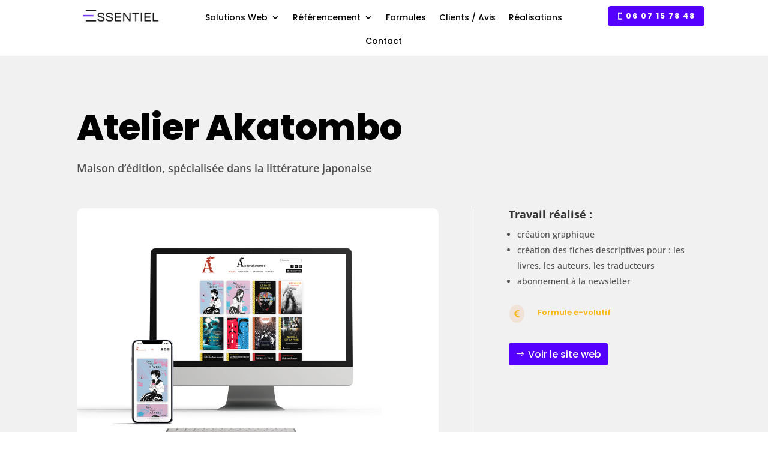

--- FILE ---
content_type: text/css; charset=utf-8
request_url: https://creation-site-referencement-internet.com/wp-content/et-cache/1402/et-core-unified-tb-230031-tb-229950-deferred-1402.min.css?ver=1765103399
body_size: 679
content:
.et_pb_section_0_tb_footer.et_pb_section{padding-bottom:0px;background-color:#010101!important}.et_pb_row_0_tb_footer,body #page-container .et-db #et-boc .et-l .et_pb_row_0_tb_footer.et_pb_row,body.et_pb_pagebuilder_layout.single #page-container #et-boc .et-l .et_pb_row_0_tb_footer.et_pb_row,body.et_pb_pagebuilder_layout.single.et_full_width_portfolio_page #page-container #et-boc .et-l .et_pb_row_0_tb_footer.et_pb_row{width:67%;max-width:1440px}.et_pb_image_0_tb_footer{margin-left:-8px!important;width:77%;text-align:left;margin-left:0}.et_pb_text_0_tb_footer.et_pb_text,.et_pb_text_1_tb_footer.et_pb_text,.et_pb_text_3_tb_footer.et_pb_text,.et_pb_text_5_tb_footer.et_pb_text,.et_pb_text_6_tb_footer.et_pb_text{color:#ffffff!important}.et_pb_text_0_tb_footer{font-weight:700;font-size:12px;padding-right:45px!important}.et_pb_text_1_tb_footer,.et_pb_text_3_tb_footer,.et_pb_text_5_tb_footer{line-height:2em;font-family:'Poppins',Helvetica,Arial,Lucida,sans-serif;font-weight:800;font-size:20px;line-height:2em;padding-top:0px!important;padding-bottom:0px!important;margin-top:0px!important;margin-bottom:10px!important}.et_pb_text_1_tb_footer h3,.et_pb_text_3_tb_footer h3,.et_pb_text_5_tb_footer h3{font-family:'Prata',Georgia,"Times New Roman",serif;font-weight:700;color:#ffffff!important;line-height:2em}.et_pb_text_2_tb_footer,.et_pb_text_4_tb_footer,.et_pb_text_6_tb_footer{font-family:'Ubuntu',Helvetica,Arial,Lucida,sans-serif;font-weight:600;font-size:12px;padding-top:0px!important;padding-bottom:0px!important;margin-top:0px!important;margin-bottom:0px!important}.et_pb_blurb_0_tb_footer.et_pb_blurb .et_pb_module_header,.et_pb_blurb_0_tb_footer.et_pb_blurb .et_pb_module_header a,.et_pb_blurb_1_tb_footer.et_pb_blurb .et_pb_module_header,.et_pb_blurb_1_tb_footer.et_pb_blurb .et_pb_module_header a,.et_pb_blurb_2_tb_footer.et_pb_blurb .et_pb_module_header,.et_pb_blurb_2_tb_footer.et_pb_blurb .et_pb_module_header a{font-family:'Open Sans',Helvetica,Arial,Lucida,sans-serif;font-weight:600;font-size:14px;color:#ffffff!important;line-height:1.2em}.et_pb_blurb_0_tb_footer.et_pb_blurb p,.et_pb_blurb_1_tb_footer.et_pb_blurb p,.et_pb_blurb_2_tb_footer.et_pb_blurb p{line-height:1.2em}.et_pb_blurb_0_tb_footer.et_pb_blurb,.et_pb_blurb_1_tb_footer.et_pb_blurb{font-family:'Ubuntu',Helvetica,Arial,Lucida,sans-serif;font-weight:600;font-size:12px;color:#ffffff!important;line-height:1.2em;margin-bottom:20px!important}.et_pb_blurb_0_tb_footer.et_pb_blurb .et_pb_blurb_description a{font-family:'Ubuntu',Helvetica,Arial,Lucida,sans-serif;color:#FFFFFF!important;line-height:1.2em}.et_pb_blurb_0_tb_footer .et-pb-icon{font-size:18px;color:#ffffff;font-family:FontAwesome!important;font-weight:900!important}.et_pb_blurb_1_tb_footer .et-pb-icon,.et_pb_blurb_2_tb_footer .et-pb-icon{font-size:18px;color:#ffffff;font-family:ETmodules!important;font-weight:400!important}.et_pb_blurb_2_tb_footer.et_pb_blurb{font-family:'Ubuntu',Helvetica,Arial,Lucida,sans-serif;font-weight:600;font-size:12px;color:#ffffff!important;line-height:1.2em;margin-bottom:15px!important}@media only screen and (max-width:980px){.et_pb_image_0_tb_footer .et_pb_image_wrap img{width:auto}}@media only screen and (max-width:767px){.et_pb_image_0_tb_footer .et_pb_image_wrap img{width:auto}}